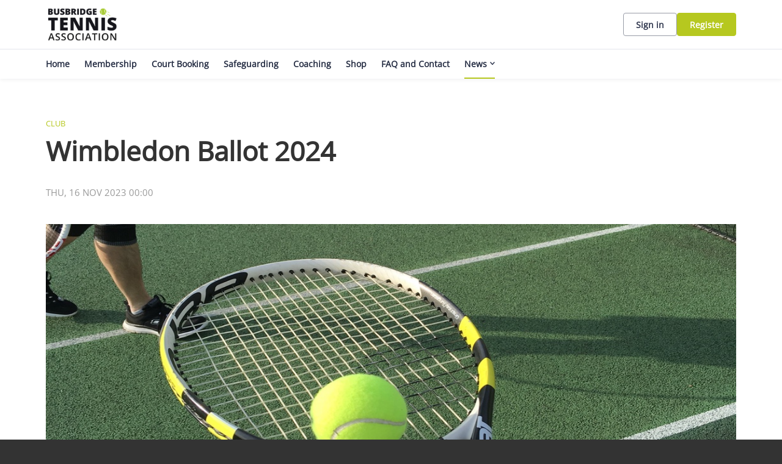

--- FILE ---
content_type: text/css; charset=utf-8
request_url: https://www.busbridgetennis.co.uk/Theme.css?639010531626270000
body_size: 3451
content:
        header.ui-header-v2.ui-header-v2-standard .ui-header-v2-primary-content .ui-header-v2-title-container .ui-header-v2-title-anchor .ui-header-v2-title-label { color: #b6c81f !important; } header.ui-header-v2.ui-header-v2-standard .ui-header-v2-container .ui-header-v2-secondary-content .ui-header-v2-nav-container .ui-header-v2-nav-list li.selected, header.ui-header-v2.ui-header-v2-standard .ui-header-v2-container .ui-header-v2-secondary-content .ui-header-v2-nav-container .ui-header-v2-nav-list .ui-header-v2-nav-anchor-selected, header.ui-header-v2.ui-header-v2-standard .ui-header-v2-container .ui-header-v2-secondary-content .ui-header-v2-nav-container .ui-header-v2-nav-list li:hover, header.ui-header-v2.ui-header-v2-standard .ui-header-v2-container .ui-header-v2-secondary-content .ui-header-v2-nav-container .ui-header-v2-nav-list li:focus, header.ui-header-v2.ui-header-v2-standard .ui-header-v2-container .ui-header-v2-secondary-content .ui-header-v2-nav-container .ui-header-v2-nav-list li:active { border-bottom-color: #b6c81f !important; }      header[role="banner"] { background-color: #fff; } a.community-sites{ color: #b6c81f } header[role="banner"] .logo .venue-name { color: #b6c81f; } /* Account Login button colours */ body #programme-header #account-options.signed-out ul .sign-in a:active, body #programme-header #account-options.signed-out ul .sign-in a:focus, body #programme-header #account-options.signed-out ul .sign-in a:hover { color: #b6c81f; border-color: #b6c81f; } body #programme-header #account-options.signed-out ul .register a{ background-color: #b6c81f; border-color: #b6c81f; } body #programme-header #account-options.signed-out ul .register a:active, body #programme-header #account-options.signed-out ul .register a:focus, body #programme-header #account-options.signed-out ul .register a:hover{ color: #b6c81f; }      header[role="banner"] .logo .venue-name { display:none !important; }   /*Link styles*/ a.plain-link { color : #b6c81f; } /* Btn styles */ .cs-btn.primary { background-color: #b6c81f; border-color: #b6c81f; } .cs-btn.primary:hover, .cs-btn.primary:active, .cs-btn.primary:focus { border-color: rgba(182,200,31, .7); background-image: linear-gradient(to top, rgba(255, 255, 255, 0), rgba(255, 255, 255, 0.16)), linear-gradient(to bottom, #b6c81f, #b6c81f); } .cs-btn.primary.inline-icon:hover svg.icon, .cs-btn.primary.inline-icon:active svg.icon, .cs-btn.primary.inline-icon:focus svg.icon { stroke: #b6c81f; } .cs-btn.secondary { border-color:#b6c81f; color:#b6c81f; } .cs-btn.secondary:hover, .cs-btn.secondary:active, .cs-btn.secondary:focus { background-color: #b6c81f; color: #fff; } .cs-btn.secondary.inline-icon:hover svg.icon, .cs-btn.secondary.inline-icon:active svg.icon, .cs-btn.secondary.inline-icon:focus svg.icon { stroke: #b6c81f; } /*End of btn styles*/ /*Generic svg styles*/ svg.use-primary-colour-stroke { stroke: #b6c81f; } /* Typography styles */ body, .content-box, .selectboxit-container *, html, button, input, select, textarea, .ui-widget, .venue-navigation, .cs-aggregator, .cs-aggregator .field.is-flex-mobile .label, .cs-aggregator form .field .csa-output, .cs-aggregator .csa-programme-filters .csa-filter-title, .cs-aggregator .csa-programme-filters .field .label, .cs-aggregator .csa-search-result-item.panel p em, .cs-aggregator .csa-search-result-item.panel .csa-price, .cs-aggregator .csa-search-results-controls .button, #account-bar, .panel-group.style-5 .block-panel .block-panel-body .line-item h3.title, .panel-group.style-5 .block-panel .block-panel-body .title, #footer, #footer .footer-wrap p, #footer .footer-wrap li, .booking-error #booking-confirmation-view .booking-options ul li, .booking-sheet-page .grid .carousel ul li, .cs-btn { font-family: 'Open Sans', sans-serif!important; font-weight: 400; } .cs-btn { font-weight: 600; } h1, h2, h3, h4, h5, .panel-group.style-11 h2, .panel-group.style-11 h3, .cs-aggregator a:not(.button), .cs-aggregator h1, .cs-aggregator h2, .cs-aggregator h3, .cs-aggregator h4, .cs-aggregator h5, .cs-aggregator h6, .cs-aggregator .csa-programme-filters .control .label, .cs-aggregator .csa-programme-filters .field .label, .cs-aggregator .alert, .cs-aggregator .button, .cs-aggregator .csa-modal-overlay .title, .cs-aggregator .DayPicker-wrapper .DayPicker-Caption > div, .cs-aggregator .cs-tooltip-section .title, .cs-aggregator .csa-multiple-search-locations ul li, .cs-aggregator .csa-search-result-item.panel .panel-heading .title, .cs-aggregator .csa-search-result-item.panel .csa-price, .cs-aggregator .csa-search-result-item.panel .csa-price em, .cs-aggregator .csa-search-result-item.panel p em, .my-account-section h3.course-name, .my-account-section .detail-field-box .detail-field, .booking-player-box .p.name, .booking-player-box .cancelled-tag, .booking-player-box .remove-button, .fixed-basket-header .fixed-basket-header-pay-value { font-family: 'Open Sans', sans-serif!important; font-weight: 700!important; } /* End of typography */ /* Header 06/25 */   .ui-header-v2 .ui-header-v2-title-label { display: none!important; } .ui-header-v2.ui-header-v2-compact .ui-header-v2-container .ui-header-v2-primary-content .ui-header-v2-title-container .ui-header-v2-title-anchor img, .ui-header-v2.ui-header-v2-standard .ui-header-v2-container .ui-header-v2-primary-content .ui-header-v2-title-container .ui-header-v2-title-anchor img { margin: 0;}   .ui-header-v2 .ui-account-dropdown-container .ui-account-inner-container .ui-account-user-detail .ui-account-switch-account-anchor:after, .ui-cs-mobile-menu-emphasize-switch-account-anchor:after, .ui-header-v2.ui-header-v2-compact .ui-header-v2-container .ui-header-v2-primary-content .ui-header-v2-nav-container .ui-header-v2-nav-list li.ui-header-v2-nav-anchor-selected, .ui-header-v2.ui-header-v2-compact:not(.ui-header-v2-inverted) .ui-header-v2-container .ui-header-v2-primary-content .ui-header-v2-nav-container .ui-header-v2-nav-list li.ui-header-v2-nav-item:hover, .ui-header-v2.ui-header-v2-compact:not(.ui-header-v2-inverted) .ui-header-v2-container .ui-header-v2-primary-content .ui-header-v2-nav-container .ui-header-v2-nav-list li.ui-header-v2-nav-item:active, .ui-header-v2.ui-header-v2-compact:not(.ui-header-v2-inverted) .ui-header-v2-container .ui-header-v2-primary-content .ui-header-v2-nav-container .ui-header-v2-nav-list li.ui-header-v2-nav-item :focus { border-bottom-color: #b6c81f; } .ui-header-v2 #account-bar .ui-account-switch-account-anchor, .ui-cs-mobile-menu .ui-cs-mobile-menu-emphasize-switch-account-anchor { color: #b6c81f; } .ui-header-v2.ui-header-v2-standard:not(.ui-header-v2-inverted) .ui-header-v2-container .ui-header-v2-primary-content .ui-header-v2-title-container .ui-header-v2-title-anchor, .ui-header-v2.ui-header-v2-compact:not(.ui-header-v2-inverted) .ui-header-v2-container .ui-header-v2-primary-content .ui-header-v2-title-container .ui-header-v2-title-anchor .ui-header-v2-title-label { color: #b6c81f; } @media screen and (min-width: 768px) { .ui-header-v2.ui-header-v2-standard.ui-header-v2-inverted .cs-btn.primary, .ui-header-v2.ui-header-v2-compact.ui-header-v2-inverted .cs-btn.primary { color: #b6c81f; } } .ui-header-v2.ui-header-v2-compact.ui-header-v2-inverted, .ui-header-v2.ui-header-v2-standard.ui-header-v2-inverted .ui-header-v2-primary-content { background-color: #b6c81f; } .ui-header-v2.ui-header-v2-compact:not(.ui-header-v2-inverted) .ui-header-v2-container .ui-header-v2-secondary-content .ui-header-v2-section-link-container .ui-header-v2-section-link-anchor, .ui-header-v2.ui-header-v2-standard:not(.ui-header-v2-inverted) .ui-header-v2-container .ui-header-v2-primary-content .ui-header-v2-section-link-container .ui-header-v2-section-link-anchor { color: #b6c81f;} .ui-header-v2.ui-header-v2-compact:not(.ui-header-v2-inverted) .ui-header-v2-container .ui-header-v2-secondary-content .ui-header-v2-section-link-container .ui-header-v2-section-link-anchor .ui-header-v2-section-link-chevron, .ui-header-v2.ui-header-v2-standard:not(.ui-header-v2-inverted) .ui-header-v2-section-link-container .ui-header-v2-section-link-anchor .ui-header-v2-section-link-chevron { stroke:#b6c81f; } /*End of Header 06/25 */   #footer, #programme-footer { background-color: #16316f; }   #footer{ border-top:6px solid #b6c81f; } #footer { border-color: #b6c81f; }  .venue-navigation ul.page-navigation li a:hover, .venue-navigation ul.page-navigation li a:focus, .venue-navigation ul.page-navigation li a:active, .venue-navigation ul.page-navigation li a.selected{ border-bottom-color:#b6c81f; } .content-location{ background-color:#b6c81f; } .content-location.with-arrow { background-color:#b6c81f; background-color:rgba(182,200,31,0.8); } .content-location.with-arrow .arrow{ border-top-color:#b6c81f; border-top-color:rgba(182,200,31,0.8); } .availability-search{ background:#b6c81f; }   .hero .style-3 .title h2 .subtitle{ background:rgba(182,200,31,0.8); }   .my-bookings #my-bookings-view table td div button { background-image: none; color: #b6c81f; } .gallery .paging a.current{ background:rgba(182,200,31,1); } .gallery .gallery-nav a.next:hover, .gallery .gallery-nav a.next:focus, .gallery .gallery-nav a.next:active, .gallery .gallery-nav a.prev:hover, .gallery .gallery-nav a.prev:focus, .gallery .gallery-nav a.prev:active .gallery .gallery-nav a.play:focus, .gallery .gallery-nav a.play:active, .gallery .gallery-nav a.pause:hover, .gallery .gallery-nav a.pause:focus, .gallery .gallery-nav a.pause:active, .gallery .gallery-nav a.play:hover { background-color:#b6c81f; } .icon-box .info-box-header{ color: #b6c81f; } .icon-box:hover, .icon-box.focus { border-color: #b6c81f; box-shadow: 0 0 0 1px #b6c81f inset; -mos-box-shadow: 0 0 0 1px #b6c81f inset; -webkit-box-shadow: 0 0 0 1px #b6c81f inset; } .option-select .option.selected { border-color: #b6c81f; } .icon-box:hover, .icon-box.focus { box-shadow: 0 0 0 2px #b6c81f inset; -mos-box-shadow: 0 0 0 2px #b6c81f inset; -webkit-box-shadow: 0 0 0 2px #b6c81f inset; } /*Styled radios, checkboxes*/ .styled-checkbox-bg.checked { background-color: #b6c81f; border-color: #b6c81f; } .styled-radio-bg.checked:before, .styled-radio-bg.checked { border-color: #b6c81f; } .styled-radio-bg.checked:before { background-color: #b6c81f; } .styled-radio-bg.checked, .styled-checkbox-bg.checked { border-color: #b6c81f; } .venue-new-membership #members .medical-details:before { background-color: #b6c81f; } .booking-view-options ul li a { color: #b6c81f; } .booking-view-options ul li a:hover, .booking-view-options ul li a.selected, .booking-view-options ul li a:focus { border-bottom: #b6c81f 1px solid; } .booking-view-options ul li a:after { color: #b6c81f; } .content-box p a, .content-box ul li a, .ckeditor-content a, .form a, .more-info.style-2 .activity-details.style-3 li a, .more-info.style-4 .activity-details.style-3 li a { color:#b6c81f; } a.chevron:after, a.chevron:before { border-color: #b6c81f!important; } .generic-header { background:rgba(182,200,31,1); } .nav-tabs.style-1 li.selected { color: #b6c81f; } .search-results .result.style-1 .description h2 a, .search-results .result.style-2 .description h2 a, .search-results .result.style-3 .description h2 a, .search-results .result.style-4 .description h2 a { color:#b6c81f; } .search-filters.style-2 { background: rgba(182,200,31, 0.7); } .search-results .result.style-1.hover { border: 1px solid #b6c81f; } .search-results .result.style-3.hover, .search-results .result.style-4.hover { border: 1px solid #b6c81f; } #additional-booking-options.style-1 ul li .booking-item.hover, #additional-booking-options.style-1 ul li .booking-item.selected { border: 1px solid #b6c81f; } #additional-booking-options.style-1 ul li .booking-item-cost span.status { color: #b6c81f; } .content-box .promo{ background: rgba(182,200,31, 0.15); border-color: transparent; } .content-box .promo p{ color:#b6c81f; } ul.social li a{ background-color: #b6c81f; } .booking .attendees{ background: rgba(182,200,31, 0.1); } .booking .details .details-box{ border:1px solid rgba(182,200,31, 0.1); } .booking .attendees .table table td{ border-bottom-color:rgba(182,200,31, 0.1); } .sessions-table table tfoot td{ background-color: #b6c81f; } .sessions-table.style-2 table th { border-color: #b6c81f; } .sessions-table table tfoot td{ background-color: #b6c81f; background-color:rgba(182,200,31, 0.7); } td a, th a{ color:#b6c81f; } a.chevron:after { border-color: #b6c81f; } form a{ color:#b6c81f; }    header[role="banner"] { border-bottom: 1px solid #dbdbdb; } .venue-navigation ul.page-navigation li a.selected { color: #b6c81f; } .generic-header.sub-nav .nav-tabs.style-1 li.selected, .generic-header.sub-nav .sub-nav-links.style-1 li.selected { color: #fff; } .generic-header.sub-nav .nav-tabs.style-1 li.selected a, .generic-header.sub-nav .nav-tabs.style-1 li a:hover, .generic-header.sub-nav .nav-tabs.style-1 li a:active, .generic-header.sub-nav .sub-nav-links.style-1 li.selected a, .generic-header.sub-nav .sub-nav-links.style-1 li a:hover, .generic-header.sub-nav .sub-nav-links.style-1 li a:active, .generic-header.sub-nav .sub-nav-links.style-1 li a:focus { border-bottom-color: rgba(255,255,255, 0.4); } @media only screen and ( max-width : 767px ) { .generic-header.sub-nav .nav-tabs.style-1 li.selected a, .generic-header.sub-nav .nav-tabs.style-1 li a:hover, .generic-header.sub-nav .nav-tabs.style-1 li a:active { border-bottom: none; background-color: rgba(255,255,255, 0.4); } .generic-header.sub-nav .nav-tabs.style-1 li a, .generic-header.sub-nav .sub-nav-links.style-1 li a, .generic-header.sub-nav .sub-nav-links.style-1 li.selected a, .generic-header.sub-nav .sub-nav-links.style-1 li a:hover, .generic-header.sub-nav .sub-nav-links.style-1 li a:active { border-bottom: none; } .generic-header.sub-nav .sub-nav-links.style-1 { background-color: #b6c81f; } } .generic-header.sub-nav .nav-tabs.style-1 li.selected, .generic-header.sub-nav .sub-nav-links.style-1 li.selected { color: #fff; } .generic-header.sub-nav .nav-tabs.style-1 li a, .generic-header.sub-nav .sub-nav-links.style-1 li a { line-height: 43px; }   #results .result.style-2 .description p.article-date span, #results .result.style-2 .description h2 a, #results .result.style-2 a.read-more { color: #b6c81f; } .content-box.booking-steps .step span.icon.step-1{ background-color:#b6c81f; } .content-box.booking-steps .step span.icon.step-2{ background-color:#b6c81f; } .content-box.booking-steps .step span.icon.step-3{ background-color:#b6c81f; } .access-instructions h3{ color:#b6c81f; } .pin-number .pin-image .image{ background-color:#b6c81f; } /* Authority landing page */ .venue-landing .content-map { border-top: 6px solid #b6c81f; } /* Community sites navigation */ div.community-sites ul li a{ color: #b6c81f } /*venue listing */ .venue-listing ul li .position { color: #b6c81f; } /*Venue Account pages */ .panel-group.style-1 .block-panel.empty-block-panel .block-panel-body a{ color: #b6c81f; } .account-options .account-toggle { color: #b6c81f; } .my-account-section .account-options ul li.selected { background-color: rgba(182,200,31, .08); border-right: 4px solid #b6c81f; } .account-options .account-toggle span:before, .account-options .account-toggle span:after { background-color: #b6c81f; } .panel-group.style-1 .block-panel .block-panel-body ul li a { color: #b6c81f; } .form-progress.style-1 li a.selected { border-bottom-color: #b6c81f; } /*Events pages*/ .events-detail .panel { border-color: #b6c81f; } .events-detail .detail-summary h2, .events-detail .detail-summary .time, .events-detail .activities .item h3, .events-basket .basket-panel .basket-panel-title, .events-confirmation h2 { color: #b6c81f; } .events-detail .navigation.scroll, .events-detail .basket.basket-open .display button, .events-detail .basket.item-added .display button { background-color: #b6c81f; } .events-detail .activities .item table tr td button { color: #b6c81f; } /* News Listing */ .news-listing .article .description .read-more { color: #b6c81f; } .news-listing .article .description .read-more:after { border-color: #b6c81f; } /* News article */ span.category a { color: #b6c81f; } .news-detail .article-footer div a span.icon { border-color: #b6c81f; } /* Tabs */ .tabs.style-1 li.active a, .tabs.style-2 li.active a { border-color: #b6c81f; } .tabs.style-1 li.active a, .tabs.style-1 li.active a { color: #b6c81f; } .tabs.style-1 li a:active, .tabs.style-1 li a:hover, .tabs.style-1 li a:focus { border-bottom-color: #b6c81f; color: #b6c81f; } /* Coaching Index page Schedule calendar, listing */ .coaching-sessions-search .coaching-sessions-control li.selected a, .coaching-sessions-search .coaching-sessions-control a:hover, .coaching-sessions-search .coaching-sessions-control a:focus, .coaching-sessions-search .coaching-sessions-control a:active { border-color: #b6c81f; } /* News feed, venue homepage */ .news-feed a { color: #b6c81f; } .news-feed a:after { border-color: #b6c81f; } .schedule-calendar ol.days li .course { color: #b6c81f; } /* Coaching hero bg */ .generic-header .bg { background-color: #b6c81f; } /* Progress bar checkout */ .checkout-progress ol li.current span.stage { background-color: #b6c81f; border-color: #b6c81f; } .checkout-progress ol li.completed span.stage { border-color: #b6c81f; } .checkout-progress ol li.current span.description { color: #b6c81f; } .checkout-progress ol li.completed .track { background-color: #b6c81f; } .checkout-progress ol li svg.icon { stroke: #b6c81f; } /* Slick carousel; */ .slick-dots li.slick-active button { background-color: #b6c81f; border-color: #b6c81f; } /* Selection list button */ .selection-list .selection-btn-label.selected { border-color: #b6c81f; background-color: rgba(182,200,31, .05); } .selection-list .selection-btn-label.selected .selection-btn-title, .selection-list .selection-btn-label.selected .selection-btn-selection-meta { color: #b6c81f; } /* News article */ span.category a { color: #b6c81f; } .news-detail .article-footer div a { color: #b6c81f; } .news-detail .article-footer div a span.icon { border-color: #b6c81f; } .single-location a.directions { color:#b6c81f; } .single-location a.directions:after { border-color:#b6c81f; } /* Block panel styling */ /* - Booking confirmation */ .panel-group.style-5 .block-panel:after { background-color: #b6c81f; } /* Back to membership */ .back-to-membership { color: #b6c81f; } .back-to-membership svg { stroke: #b6c81f; } /*Language selector component*/ .language-selector .selectboxit-container .selectboxit-btn.selectboxit-open, .language-selector .selectboxit-container .selectboxit-btn:active, .language-selector .selectboxit-container .selectboxit-btn:focus, .language-selector .selectboxit-container .selectboxit-btn:hover { border-color: #b6c81f; }  h2 a.tournament-link, a.payment-link { color: #b6c81f; } .tournament-details a.link { color: #b6c81f; } /*Search aggregator*/ .cs-aggregator a, .cs-aggregator .csa-programme-filters .csa-filter-title .button, .cs-aggregator .csa-search-result-item .panel-heading .title, .cs-aggregator form .help, .cs-aggregator .button.is-transparent { color: #b6c81f; } .cs-aggregator .button.is-primary, .cs-aggregator .button.is-secondary, .rc-slider-track { background-color: #b6c81f; } .cs-aggregator .icon.is-no-fill svg { stroke: #b6c81f;} .cs-aggregator .button.is-primary:hover, .cs-aggregator .button.is-primary:active, .cs-aggregator .button.is-primary:focus, .cs-aggregator .button.is-secondary:hover, .cs-aggregator .button.is-secondary:focus, .cs-aggregator .button.is-secondary:active { border-color: rgba(182,200,31, .7); background-image: linear-gradient(to top, rgba(255, 255, 255, 0), rgba(255, 255, 255, 0.16)), linear-gradient(to bottom, #b6c81f, #b6c81f); } .cs-aggregator .button.is-secondary { background-color: #b6c81f; border-color: #b6c81f; } .cs-aggregator .csa-search-result-item:hover, .rc-slider-handle, .rc-slider-handle:active, .rc-slider-handle:hover, .rc-slider-handle-click-focused:focus { border-color: #b6c81f; } /*Multiple booking sheets*/ .booking-sheet-resource-group-container .resource-wrap div a.selected, .booking-sheet-resource-group-container .resource-wrap div a:hover, .booking-sheet-resource-group-container .resource-wrap div a:focus, .booking-sheet-resource-group-container .resource-wrap div a:active { color: #b6c81f; border-bottom-color: #b6c81f!important; } /* Header banners */ .fifty-full-image-right.primary{background:#b6c81f!important;} .fifty-full-image-left.primary{background:#b6c81f!important;} .fifty-boxed-image-right.primary{background:#b6c81f!important;} .fifty-boxed-image-left.primary{background:#b6c81f!important;} .text-only.primary{background:#b6c81f!important;} .text-only.primary-light{background:rgba(182,200,31, .10) !important} .header-banner.inline-panelled-text p{background:rgba(182,200,31, .80) !important}